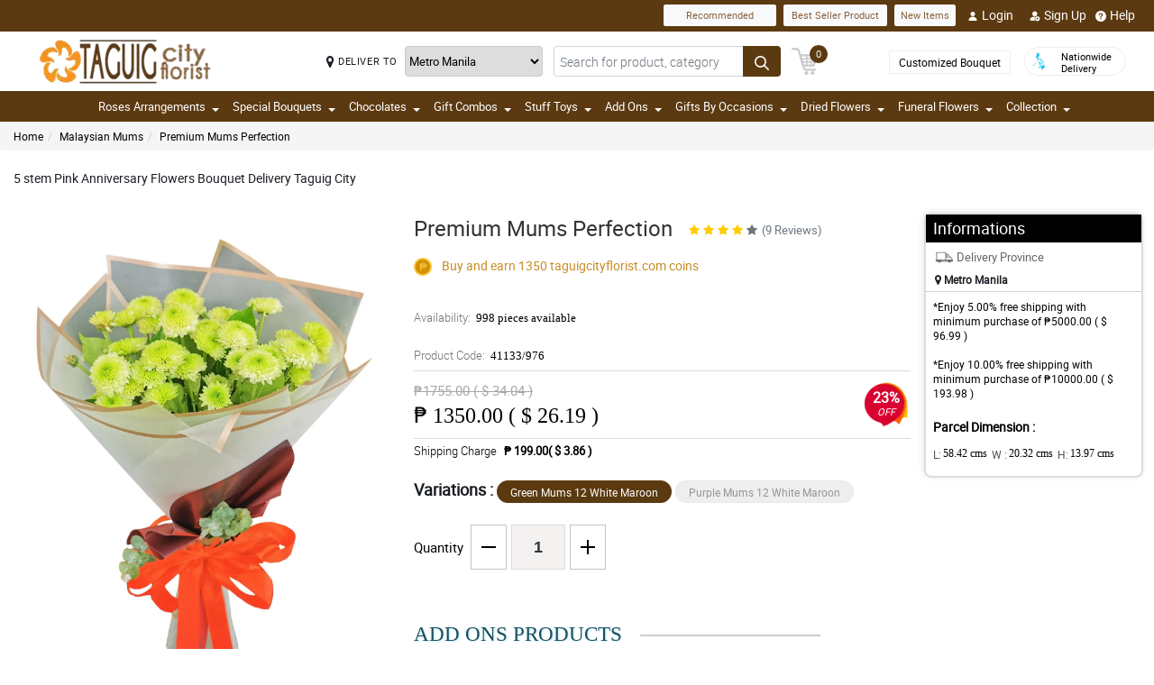

--- FILE ---
content_type: text/html; charset=UTF-8
request_url: https://www.taguigcityflorist.com/api
body_size: 455
content:
{"status":1,"html":" <div class=\"ratingCommnetBx\">\n                                   <div class=\"starBx\"><label><i class=\"fa fa-star\" aria-hidden=\"true\"><\/i><i class=\"fa fa-star\" aria-hidden=\"true\"><\/i><i class=\"fa fa-star\" aria-hidden=\"true\"><\/i><i class=\"fa fa-star\" aria-hidden=\"true\"><\/i> <\/label><span>4\/ 5<\/span><\/div>\n                                   <div class=\"commentText\">\n                                       <p>Nahihirapan akong maghanap ng bulaklak na ibibigay ko sa Nanay ko, pero nung nakita ko tong boquet na to, I think this is the perfect flower to give her.<\/p>\n                                       <span>Reviewed by Christina Baquiran<\/span>\n                                   <\/div>\n                                <\/div> <div class=\"ratingCommnetBx\">\n                                   <div class=\"starBx\"><label><i class=\"fa fa-star\" aria-hidden=\"true\"><\/i><i class=\"fa fa-star\" aria-hidden=\"true\"><\/i><i class=\"fa fa-star\" aria-hidden=\"true\"><\/i><i class=\"fa fa-star\" aria-hidden=\"true\"><\/i> <\/label><span>4\/ 5<\/span><\/div>\n                                   <div class=\"commentText\">\n                                       <p>Hello ! Thank you for your affordable yet great service. My Mom was surprised I thought you can't make it. Thank you for showing that your worth th monet. Please send me discount coupon next time.<\/p>\n                                       <span>Reviewed by King Villaflor<\/span>\n                                   <\/div>\n                                <\/div>"}